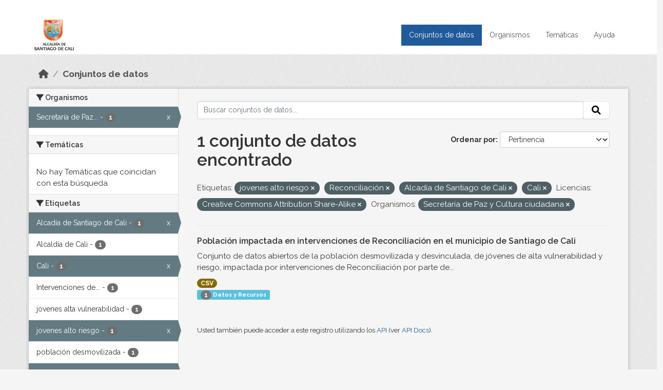

--- FILE ---
content_type: text/html; charset=utf-8
request_url: http://datos.cali.gov.co/dataset?tags=jovenes+alto+riesgo&tags=Reconciliaci%C3%B3n&tags=Alcad%C3%ADa+de+Santiago+de+Cali&license_id=cc-by-sa&tags=Cali&organization=secretaria-de-paz-y-cultura-ciudadana
body_size: 41930
content:
<!DOCTYPE html>
<!--[if IE 9]> <html lang="es" class="ie9"> <![endif]-->
<!--[if gt IE 8]><!--> <html lang="es"  > <!--<![endif]-->
  <head>
    <meta charset="utf-8" />
      <meta name="csrf_field_name" content="_csrf_token" />
      <meta name="_csrf_token" content="ImUyYTY0YjU3MmU4ZTM5ZjhhYmY1YWZhN2YwNTBlMDc0NmIzMDZiN2Ei.aXJmAw.m09R_XPk78tx5XY-79lwzwTKS2M" />

      <meta name="generator" content="ckan 2.10.4" />
      <meta name="viewport" content="width=device-width, initial-scale=1.0">
    <title>Conjunto de datos - Datos Abiertos Cali</title>

    
    
    <link rel="shortcut icon" href="/img/favicon.ico" />
    
    
        <!-- Google tag (gtag.js) -->
<script async src="https://www.googletagmanager.com/gtag/js?id=G-2GPXESL37B"></script>
<script>
 window.dataLayer = window.dataLayer || [];
 function gtag(){dataLayer.push(arguments);}

 gtag('set', 'linker', );
 gtag('js', new Date());

 gtag('config', 'G-2GPXESL37B', {
     anonymize_ip: true,
     linker: {
         domains: []
     }
 });
</script>
    

  
  
      
      
      
    
  
  

  


    
      
      
    

    
    <link href="/webassets/base/1c87a999_main.css" rel="stylesheet"/>
<link href="/webassets/webassets-external/57f7216b780409588d6765cfa4db3c8a_custom.css" rel="stylesheet"/>
<link href="/css/rating.css" rel="stylesheet"/>
<link href="/webassets/ckanext-activity/6ac15be0_activity.css" rel="stylesheet"/>
    
  </head>

  
  <body data-site-root="https://datos.cali.gov.co/" data-locale-root="https://datos.cali.gov.co/" >

    
    <div class="visually-hidden-focusable"><a href="#content">Skip to main content</a></div>
  

  
    

<header class="account-masthead">
  <div class="container">
    
    
    
  </div>
</header>

<header class="navbar navbar-expand-lg navbar-static-top masthead">
    
  <div class="container">
    <div class="row row-cols-md-2 w-100">
      <hgroup class="header-image navbar-left col">
        
        <a class="logo" href="/">
        <!--
          <img class="image-header" src="/img/lema-alcaldia-cali.png" alt="Datos Abiertos - Alcaldía de Santiago de Cali"
              title="Alcaldía de Santiago de Cali">
        -->
          <img class="image-header" src="/img/logo-alcaldia-cali.png" alt="Datos Abiertos - Alcaldía de Santiago de Cali"
              title="Alcaldía de Santiago de Cali">
          <span class="title-header sr-only">Datos Abiertos</span>
        </a>
        
      </hgroup>
      <di class="col text-end">
        <button class="navbar-toggler" type="button" data-bs-toggle="collapse" data-bs-target="#navbarSupportedContent" aria-controls="navbarSupportedContent" aria-expanded="false" aria-label="Toggle navigation">
          <span class="navbar-toggler-icon"></span>
        </button>
      </div>
      <!-- <div class="navbar-right">
        <button data-target="#main-navigation-toggle" data-toggle="collapse" class="navbar-toggle collapsed"
                type="button">
          <span class="fa fa-bars"></span>
        </button>
      </div> -->

      <div class="collapse navbar-collapse col justify-content-end" id="main-navigation-toggle">
        
        <nav class="section navigation">
          <ul class="navbar-nav me-auto mb-2 mb-lg-0">
            
            <li class="active"><a href="/dataset/">Conjuntos de datos</a></li><li><a href="/organization/">Organismos</a></li><li><a href="/group/">Temáticas</a></li><li><a href="/pages/ayuda">Ayuda</a></li>
            
          </ul>
        </nav>
         
        
        
      </div>
    </div>
  </div>
</header>

  
    <div class="main">
      <div id="content" class="container">
        
          
            <div class="flash-messages">
              
                
              
            </div>
          

          
            <div class="toolbar" role="navigation" aria-label="Miga de pan">
              
                
                  <ol class="breadcrumb">
                    
<li class="home"><a href="/" aria-label="Inicio"><i class="fa fa-home"></i><span> Inicio</span></a></li>
                    
  <li class="active"><a href="/dataset/">Conjuntos de datos</a></li>

                  </ol>
                
              
            </div>
          

          <div class="row wrapper">
            
            
            

            
              <aside class="secondary col-md-3">
                
                
  <div class="filters">
    <div>
      
        

    
    
	
	    
		<section class="module module-narrow module-shallow">
		    
			<h2 class="module-heading">
			    <i class="fa fa-filter"></i>
			    Organismos
			</h2>
		    
		    
			
			    
				<nav aria-label="Organismos">
				    <ul class="list-unstyled nav nav-simple nav-facet">
					
					    
					    
					    
					    
					    <li class="nav-item  active">
						<a href="/dataset/?tags=jovenes+alto+riesgo&amp;tags=Reconciliaci%C3%B3n&amp;tags=Alcad%C3%ADa+de+Santiago+de+Cali&amp;tags=Cali&amp;license_id=cc-by-sa" title="Secretaría de Paz y Cultura ciudadana">
						    <span class="item-label">Secretaría de Paz...</span>
						    <span class="hidden separator"> - </span>
						    <span class="item-count badge">1</span>
							<span class="facet-close">x</span>
						</a>
					    </li>
					
				    </ul>
				</nav>

				<p class="module-footer">
				    
					
				    
				</p>
			    
			
		    
		</section>
	    
	
    

      
        

    
    
	
	    
		<section class="module module-narrow module-shallow">
		    
			<h2 class="module-heading">
			    <i class="fa fa-filter"></i>
			    Temáticas
			</h2>
		    
		    
			
			    
				<p class="module-content empty">No hay Temáticas que coincidan con esta búsqueda</p>
			    
			
		    
		</section>
	    
	
    

      
        

    
    
	
	    
		<section class="module module-narrow module-shallow">
		    
			<h2 class="module-heading">
			    <i class="fa fa-filter"></i>
			    Etiquetas
			</h2>
		    
		    
			
			    
				<nav aria-label="Etiquetas">
				    <ul class="list-unstyled nav nav-simple nav-facet">
					
					    
					    
					    
					    
					    <li class="nav-item  active">
						<a href="/dataset/?tags=jovenes+alto+riesgo&amp;tags=Reconciliaci%C3%B3n&amp;tags=Cali&amp;license_id=cc-by-sa&amp;organization=secretaria-de-paz-y-cultura-ciudadana" title="">
						    <span class="item-label">Alcadía de Santiago de Cali</span>
						    <span class="hidden separator"> - </span>
						    <span class="item-count badge">1</span>
							<span class="facet-close">x</span>
						</a>
					    </li>
					
					    
					    
					    
					    
					    <li class="nav-item ">
						<a href="/dataset/?tags=jovenes+alto+riesgo&amp;tags=Reconciliaci%C3%B3n&amp;tags=Alcad%C3%ADa+de+Santiago+de+Cali&amp;tags=Cali&amp;license_id=cc-by-sa&amp;organization=secretaria-de-paz-y-cultura-ciudadana&amp;tags=Alcald%C3%ADa+de+Cali" title="">
						    <span class="item-label">Alcaldía de Cali</span>
						    <span class="hidden separator"> - </span>
						    <span class="item-count badge">1</span>
							
						</a>
					    </li>
					
					    
					    
					    
					    
					    <li class="nav-item  active">
						<a href="/dataset/?tags=jovenes+alto+riesgo&amp;tags=Reconciliaci%C3%B3n&amp;tags=Alcad%C3%ADa+de+Santiago+de+Cali&amp;license_id=cc-by-sa&amp;organization=secretaria-de-paz-y-cultura-ciudadana" title="">
						    <span class="item-label">Cali</span>
						    <span class="hidden separator"> - </span>
						    <span class="item-count badge">1</span>
							<span class="facet-close">x</span>
						</a>
					    </li>
					
					    
					    
					    
					    
					    <li class="nav-item ">
						<a href="/dataset/?tags=jovenes+alto+riesgo&amp;tags=Reconciliaci%C3%B3n&amp;tags=Alcad%C3%ADa+de+Santiago+de+Cali&amp;tags=Cali&amp;license_id=cc-by-sa&amp;organization=secretaria-de-paz-y-cultura-ciudadana&amp;tags=Intervenciones+de+reconciliaci%C3%B3n" title="Intervenciones de reconciliación">
						    <span class="item-label">Intervenciones de...</span>
						    <span class="hidden separator"> - </span>
						    <span class="item-count badge">1</span>
							
						</a>
					    </li>
					
					    
					    
					    
					    
					    <li class="nav-item ">
						<a href="/dataset/?tags=jovenes+alto+riesgo&amp;tags=Reconciliaci%C3%B3n&amp;tags=Alcad%C3%ADa+de+Santiago+de+Cali&amp;tags=Cali&amp;license_id=cc-by-sa&amp;organization=secretaria-de-paz-y-cultura-ciudadana&amp;tags=jovenes+alta+vulnerabilidad" title="">
						    <span class="item-label">jovenes alta vulnerabilidad</span>
						    <span class="hidden separator"> - </span>
						    <span class="item-count badge">1</span>
							
						</a>
					    </li>
					
					    
					    
					    
					    
					    <li class="nav-item  active">
						<a href="/dataset/?tags=Reconciliaci%C3%B3n&amp;tags=Alcad%C3%ADa+de+Santiago+de+Cali&amp;tags=Cali&amp;license_id=cc-by-sa&amp;organization=secretaria-de-paz-y-cultura-ciudadana" title="">
						    <span class="item-label">jovenes alto riesgo</span>
						    <span class="hidden separator"> - </span>
						    <span class="item-count badge">1</span>
							<span class="facet-close">x</span>
						</a>
					    </li>
					
					    
					    
					    
					    
					    <li class="nav-item ">
						<a href="/dataset/?tags=jovenes+alto+riesgo&amp;tags=Reconciliaci%C3%B3n&amp;tags=Alcad%C3%ADa+de+Santiago+de+Cali&amp;tags=Cali&amp;license_id=cc-by-sa&amp;organization=secretaria-de-paz-y-cultura-ciudadana&amp;tags=poblaci%C3%B3n+desmovilizada" title="">
						    <span class="item-label">población desmovilizada</span>
						    <span class="hidden separator"> - </span>
						    <span class="item-count badge">1</span>
							
						</a>
					    </li>
					
					    
					    
					    
					    
					    <li class="nav-item  active">
						<a href="/dataset/?tags=jovenes+alto+riesgo&amp;tags=Alcad%C3%ADa+de+Santiago+de+Cali&amp;tags=Cali&amp;license_id=cc-by-sa&amp;organization=secretaria-de-paz-y-cultura-ciudadana" title="">
						    <span class="item-label">Reconciliación</span>
						    <span class="hidden separator"> - </span>
						    <span class="item-count badge">1</span>
							<span class="facet-close">x</span>
						</a>
					    </li>
					
					    
					    
					    
					    
					    <li class="nav-item ">
						<a href="/dataset/?tags=jovenes+alto+riesgo&amp;tags=Reconciliaci%C3%B3n&amp;tags=Alcad%C3%ADa+de+Santiago+de+Cali&amp;tags=Cali&amp;license_id=cc-by-sa&amp;organization=secretaria-de-paz-y-cultura-ciudadana&amp;tags=reconciliaci%C3%B3n+Cali" title="">
						    <span class="item-label">reconciliación Cali</span>
						    <span class="hidden separator"> - </span>
						    <span class="item-count badge">1</span>
							
						</a>
					    </li>
					
				    </ul>
				</nav>

				<p class="module-footer">
				    
					
				    
				</p>
			    
			
		    
		</section>
	    
	
    

      
        

    
    
	
	    
		<section class="module module-narrow module-shallow">
		    
			<h2 class="module-heading">
			    <i class="fa fa-filter"></i>
			    Formatos
			</h2>
		    
		    
			
			    
				<nav aria-label="Formatos">
				    <ul class="list-unstyled nav nav-simple nav-facet">
					
					    
					    
					    
					    
					    <li class="nav-item ">
						<a href="/dataset/?tags=jovenes+alto+riesgo&amp;tags=Reconciliaci%C3%B3n&amp;tags=Alcad%C3%ADa+de+Santiago+de+Cali&amp;tags=Cali&amp;license_id=cc-by-sa&amp;organization=secretaria-de-paz-y-cultura-ciudadana&amp;res_format=CSV" title="">
						    <span class="item-label">CSV</span>
						    <span class="hidden separator"> - </span>
						    <span class="item-count badge">1</span>
							
						</a>
					    </li>
					
				    </ul>
				</nav>

				<p class="module-footer">
				    
					
				    
				</p>
			    
			
		    
		</section>
	    
	
    

      
        

    
    
	
	    
		<section class="module module-narrow module-shallow">
		    
			<h2 class="module-heading">
			    <i class="fa fa-filter"></i>
			    Licencias
			</h2>
		    
		    
			
			    
				<nav aria-label="Licencias">
				    <ul class="list-unstyled nav nav-simple nav-facet">
					
					    
					    
					    
					    
					    <li class="nav-item  active">
						<a href="/dataset/?tags=jovenes+alto+riesgo&amp;tags=Reconciliaci%C3%B3n&amp;tags=Alcad%C3%ADa+de+Santiago+de+Cali&amp;tags=Cali&amp;organization=secretaria-de-paz-y-cultura-ciudadana" title="Creative Commons Attribution Share-Alike">
						    <span class="item-label">Creative Commons...</span>
						    <span class="hidden separator"> - </span>
						    <span class="item-count badge">1</span>
							<span class="facet-close">x</span>
						</a>
					    </li>
					
				    </ul>
				</nav>

				<p class="module-footer">
				    
					
				    
				</p>
			    
			
		    
		</section>
	    
	
    

      
    </div>
    <a class="close no-text hide-filters"><i class="fa fa-times-circle"></i><span class="text">close</span></a>
  </div>

              </aside>
            

            
              <div class="primary col-md-9 col-xs-12" role="main">
                
                
  <section class="module">
    <div class="module-content">
      
        
      
      
    
    
    







<form id="dataset-search-form" class="search-form" method="get" data-module="select-switch">

  
    <div class="input-group search-input-group">
      <input aria-label="Buscar conjuntos de datos..." id="field-giant-search" type="text" class="form-control input-lg" name="q" value="" autocomplete="off" placeholder="Buscar conjuntos de datos...">
      
      <span class="input-group-btn">
        <button class="btn btn-default btn-lg" type="submit" value="search" aria-label="Enviar">
          <i class="fa fa-search"></i>
        </button>
      </span>
      
    </div>
  

  
    <span>






<input type="hidden" name="tags" value="jovenes alto riesgo" />





<input type="hidden" name="tags" value="Reconciliación" />





<input type="hidden" name="tags" value="Alcadía de Santiago de Cali" />





<input type="hidden" name="tags" value="Cali" />





<input type="hidden" name="license_id" value="cc-by-sa" />





<input type="hidden" name="organization" value="secretaria-de-paz-y-cultura-ciudadana" />



</span>
  

  
    
      <div class="form-group control-order-by">
        <label for="field-order-by">Ordenar por</label>
        <select id="field-order-by" name="sort" class="form-control form-select">
          
            
              <option value="score desc, metadata_modified desc" selected="selected">Pertinencia</option>
            
          
            
              <option value="title_string asc">Nombre Ascendente</option>
            
          
            
              <option value="title_string desc">Nombre Descendente</option>
            
          
            
          
            
          
            
              <option value="metadata_modified desc">Última modificación</option>
            
          
            
          
        </select>
        
        <button class="btn btn-default js-hide" type="submit">Ir</button>
        
      </div>
    
  

  
    
      <h1>

  
  
  
  

1 conjunto de datos encontrado</h1>
    
  

  
    
      <p class="filter-list">
        
          
          <span class="facet">Etiquetas:</span>
          
            <span class="filtered pill">jovenes alto riesgo
              <a href="/dataset/?tags=Reconciliaci%C3%B3n&amp;tags=Alcad%C3%ADa+de+Santiago+de+Cali&amp;tags=Cali&amp;license_id=cc-by-sa&amp;organization=secretaria-de-paz-y-cultura-ciudadana" class="remove" title="Quitar"><i class="fa fa-times"></i></a>
            </span>
          
            <span class="filtered pill">Reconciliación
              <a href="/dataset/?tags=jovenes+alto+riesgo&amp;tags=Alcad%C3%ADa+de+Santiago+de+Cali&amp;tags=Cali&amp;license_id=cc-by-sa&amp;organization=secretaria-de-paz-y-cultura-ciudadana" class="remove" title="Quitar"><i class="fa fa-times"></i></a>
            </span>
          
            <span class="filtered pill">Alcadía de Santiago de Cali
              <a href="/dataset/?tags=jovenes+alto+riesgo&amp;tags=Reconciliaci%C3%B3n&amp;tags=Cali&amp;license_id=cc-by-sa&amp;organization=secretaria-de-paz-y-cultura-ciudadana" class="remove" title="Quitar"><i class="fa fa-times"></i></a>
            </span>
          
            <span class="filtered pill">Cali
              <a href="/dataset/?tags=jovenes+alto+riesgo&amp;tags=Reconciliaci%C3%B3n&amp;tags=Alcad%C3%ADa+de+Santiago+de+Cali&amp;license_id=cc-by-sa&amp;organization=secretaria-de-paz-y-cultura-ciudadana" class="remove" title="Quitar"><i class="fa fa-times"></i></a>
            </span>
          
        
          
          <span class="facet">Licencias:</span>
          
            <span class="filtered pill">Creative Commons Attribution Share-Alike
              <a href="/dataset/?tags=jovenes+alto+riesgo&amp;tags=Reconciliaci%C3%B3n&amp;tags=Alcad%C3%ADa+de+Santiago+de+Cali&amp;tags=Cali&amp;organization=secretaria-de-paz-y-cultura-ciudadana" class="remove" title="Quitar"><i class="fa fa-times"></i></a>
            </span>
          
        
          
          <span class="facet">Organismos:</span>
          
            <span class="filtered pill">Secretaría de Paz y Cultura ciudadana
              <a href="/dataset/?tags=jovenes+alto+riesgo&amp;tags=Reconciliaci%C3%B3n&amp;tags=Alcad%C3%ADa+de+Santiago+de+Cali&amp;tags=Cali&amp;license_id=cc-by-sa" class="remove" title="Quitar"><i class="fa fa-times"></i></a>
            </span>
          
        
      </p>
      <a class="show-filters btn btn-default">Filtrar Resultados</a>
    
  

</form>





      
        

  
    <ul class="dataset-list list-unstyled">
    	
	      
	        






  <li class="dataset-item">
    

      <div class="dataset-content">
        
          <h2 class="dataset-heading">
            
              
            
            
<a href="/dataset/poblacion-impactada-en-intervenciones-de-reconciliacion" title="Población impactada en intervenciones de Reconciliación en el municipio de Santiago de Cali">
  Población impactada en intervenciones de Reconciliación en el municipio de Santiago de Cali
</a>

            
              
              
            
          </h2>
        
        
          
            <div>Conjunto de datos abiertos de la población desmovilizada y desvinculada, de jóvenes de alta vulnerabilidad y riesgo, impactada por intervenciones de Reconciliación por parte de...</div>
          
        
      </div>
      
        
          
            <ul class="dataset-resources list-unstyled">
              
                
                <li>
                  <a href="/dataset/poblacion-impactada-en-intervenciones-de-reconciliacion" class="badge badge-default" data-format="csv">CSV</a>
                </li>
                
              
            </ul>
          
        
      
    
<div class="label label-info">
  <span class="item-count badge">1</span> Datos y Recursos
</div>

  </li>

	      
	    
    </ul>
  

      
    </div>

    
      
    
  </section>

  
    <section class="module">
      <div class="module-content">
        
          <small>
            
            
            
          Usted también puede acceder a este registro utilizando los <a href="/api/3">API</a> (ver <a href="http://docs.ckan.org/en/2.10/api/">API Docs</a>).
          </small>
        
      </div>
    </section>
  

              </div>
            
          </div>
        
      </div>
    </div>
  
    <footer class="site-footer">
  <div class="container">
    <div class="row">
      <div class="contact col-md-12 wow fadeInUp animated">
        <h2 class="title-section">Contáctenos</h2>
        <div class="row">
          <div class="info-container col-md-6">
            <div class="info place">
              <span>Dirección:</span> Centro Administrativo Municipal (CAM) Avenida 2 Norte #10 - 70. Cali - Valle del
              Cauca - Colombia.
            </div>
            <div class="info clock">
              <span>Horario atención:</span> lunes a viernes de 8 am a 12 pm y de 2 pm a 5 pm.
            </div>
            <div class="info clock">
              <a href="http://www.cali.gov.co/publicaciones/43/oficina_de_atencin_al_ciudadano/"> Atención al
                ciudadano </a>
            </div>
            <div class="info directory">
              <a href="http://www.cali.gov.co/directorio/">Directorio dependencias</a>
            </div>
          </div>
          <div class="info-container col-md-6 wow fadeInUp animated">
            <div class="info phone">
              <span>Linea Nacional:</span> 01 8000 222 195
            </div>
            <div class="info phone">
              <span>Lineas Locales:</span> 195 - (57+2) 887 9020
            </div>
            <div class="info email">
              <span>Email:</span> <a href="mailto:contactenos@cali.gov.co" title="Alcaldía de Santiago de Cali">contactenos@cali.gov.co</a>
            </div>
            <div class="info email">
              <span>Notificaciones Judiciales:</span> <a href="mailto:notificacionesjudiciales@cali.gov.co"
                                                        title="Alcaldía de Santiago de Cali">notificacionesjudiciales@cali.gov.co</a>
            </div>
          </div>
        </div> <!-- FIN ROW -->
      </div>
    </div> <!-- FIN ROW -->
  </div>

  <div class="copyright">
    <div class="container">
      
      <div class="row">
        <div class="col-md-8 footer-links">
          
          <ul class="list-unstyled">
            
            <li><a href="/about">Acerca de Datos Abiertos Cali</a>
            </li>
            
          </ul>
          <ul class="list-unstyled">
            
            
            <li><a href="http://docs.ckan.org/en/2.10/api/">API CKAN</a></li>
            <li><a href="http://www.ckan.org/">CKAN Association</a></li>
            <li><a href="http://www.opendefinition.org/okd/"><img
                src="/base/images/od_80x15_blue.png" alt="Open Data"></a></li>
            
          </ul>
          
        </div>
        <div class="col-md-4 attribution">
          
          <p><strong>Gestionado con </strong> <a class="hide-text ckan-footer-logo" href="http://ckan.org">CKAN</a>
          <!-- <a class="hide-text nexura-footer-logo" href="http://www.nexura.com/" title="Nexura Internacional">Nexura</a> -->
          </p>
          
          
          
<form class="lang-select" action="/util/redirect" data-module="select-switch" method="POST">
  
<input type="hidden" name="_csrf_token" value="ImUyYTY0YjU3MmU4ZTM5ZjhhYmY1YWZhN2YwNTBlMDc0NmIzMDZiN2Ei.aXJmAw.m09R_XPk78tx5XY-79lwzwTKS2M"/> 
  <div class="form-group">
    <label for="field-lang-select">Idioma</label>
    <select id="field-lang-select" name="url" data-module="autocomplete" data-module-dropdown-class="lang-dropdown" data-module-container-class="lang-container">
      
        <option value="/es/dataset?tags=jovenes+alto+riesgo&amp;tags=Reconciliaci%C3%B3n&amp;tags=Alcad%C3%ADa+de+Santiago+de+Cali&amp;license_id=cc-by-sa&amp;tags=Cali&amp;organization=secretaria-de-paz-y-cultura-ciudadana" selected="selected">
          español
        </option>
      
        <option value="/en/dataset?tags=jovenes+alto+riesgo&amp;tags=Reconciliaci%C3%B3n&amp;tags=Alcad%C3%ADa+de+Santiago+de+Cali&amp;license_id=cc-by-sa&amp;tags=Cali&amp;organization=secretaria-de-paz-y-cultura-ciudadana" >
          English
        </option>
      
        <option value="/pt_BR/dataset?tags=jovenes+alto+riesgo&amp;tags=Reconciliaci%C3%B3n&amp;tags=Alcad%C3%ADa+de+Santiago+de+Cali&amp;license_id=cc-by-sa&amp;tags=Cali&amp;organization=secretaria-de-paz-y-cultura-ciudadana" >
          português (Brasil)
        </option>
      
        <option value="/ja/dataset?tags=jovenes+alto+riesgo&amp;tags=Reconciliaci%C3%B3n&amp;tags=Alcad%C3%ADa+de+Santiago+de+Cali&amp;license_id=cc-by-sa&amp;tags=Cali&amp;organization=secretaria-de-paz-y-cultura-ciudadana" >
          日本語
        </option>
      
        <option value="/it/dataset?tags=jovenes+alto+riesgo&amp;tags=Reconciliaci%C3%B3n&amp;tags=Alcad%C3%ADa+de+Santiago+de+Cali&amp;license_id=cc-by-sa&amp;tags=Cali&amp;organization=secretaria-de-paz-y-cultura-ciudadana" >
          italiano
        </option>
      
        <option value="/cs_CZ/dataset?tags=jovenes+alto+riesgo&amp;tags=Reconciliaci%C3%B3n&amp;tags=Alcad%C3%ADa+de+Santiago+de+Cali&amp;license_id=cc-by-sa&amp;tags=Cali&amp;organization=secretaria-de-paz-y-cultura-ciudadana" >
          čeština (Česko)
        </option>
      
        <option value="/ca/dataset?tags=jovenes+alto+riesgo&amp;tags=Reconciliaci%C3%B3n&amp;tags=Alcad%C3%ADa+de+Santiago+de+Cali&amp;license_id=cc-by-sa&amp;tags=Cali&amp;organization=secretaria-de-paz-y-cultura-ciudadana" >
          català
        </option>
      
        <option value="/fr/dataset?tags=jovenes+alto+riesgo&amp;tags=Reconciliaci%C3%B3n&amp;tags=Alcad%C3%ADa+de+Santiago+de+Cali&amp;license_id=cc-by-sa&amp;tags=Cali&amp;organization=secretaria-de-paz-y-cultura-ciudadana" >
          français
        </option>
      
        <option value="/el/dataset?tags=jovenes+alto+riesgo&amp;tags=Reconciliaci%C3%B3n&amp;tags=Alcad%C3%ADa+de+Santiago+de+Cali&amp;license_id=cc-by-sa&amp;tags=Cali&amp;organization=secretaria-de-paz-y-cultura-ciudadana" >
          Ελληνικά
        </option>
      
        <option value="/sv/dataset?tags=jovenes+alto+riesgo&amp;tags=Reconciliaci%C3%B3n&amp;tags=Alcad%C3%ADa+de+Santiago+de+Cali&amp;license_id=cc-by-sa&amp;tags=Cali&amp;organization=secretaria-de-paz-y-cultura-ciudadana" >
          svenska
        </option>
      
        <option value="/sr/dataset?tags=jovenes+alto+riesgo&amp;tags=Reconciliaci%C3%B3n&amp;tags=Alcad%C3%ADa+de+Santiago+de+Cali&amp;license_id=cc-by-sa&amp;tags=Cali&amp;organization=secretaria-de-paz-y-cultura-ciudadana" >
          српски
        </option>
      
        <option value="/no/dataset?tags=jovenes+alto+riesgo&amp;tags=Reconciliaci%C3%B3n&amp;tags=Alcad%C3%ADa+de+Santiago+de+Cali&amp;license_id=cc-by-sa&amp;tags=Cali&amp;organization=secretaria-de-paz-y-cultura-ciudadana" >
          norsk
        </option>
      
        <option value="/sk/dataset?tags=jovenes+alto+riesgo&amp;tags=Reconciliaci%C3%B3n&amp;tags=Alcad%C3%ADa+de+Santiago+de+Cali&amp;license_id=cc-by-sa&amp;tags=Cali&amp;organization=secretaria-de-paz-y-cultura-ciudadana" >
          slovenčina
        </option>
      
        <option value="/fi/dataset?tags=jovenes+alto+riesgo&amp;tags=Reconciliaci%C3%B3n&amp;tags=Alcad%C3%ADa+de+Santiago+de+Cali&amp;license_id=cc-by-sa&amp;tags=Cali&amp;organization=secretaria-de-paz-y-cultura-ciudadana" >
          suomi
        </option>
      
        <option value="/ru/dataset?tags=jovenes+alto+riesgo&amp;tags=Reconciliaci%C3%B3n&amp;tags=Alcad%C3%ADa+de+Santiago+de+Cali&amp;license_id=cc-by-sa&amp;tags=Cali&amp;organization=secretaria-de-paz-y-cultura-ciudadana" >
          русский
        </option>
      
        <option value="/de/dataset?tags=jovenes+alto+riesgo&amp;tags=Reconciliaci%C3%B3n&amp;tags=Alcad%C3%ADa+de+Santiago+de+Cali&amp;license_id=cc-by-sa&amp;tags=Cali&amp;organization=secretaria-de-paz-y-cultura-ciudadana" >
          Deutsch
        </option>
      
        <option value="/pl/dataset?tags=jovenes+alto+riesgo&amp;tags=Reconciliaci%C3%B3n&amp;tags=Alcad%C3%ADa+de+Santiago+de+Cali&amp;license_id=cc-by-sa&amp;tags=Cali&amp;organization=secretaria-de-paz-y-cultura-ciudadana" >
          polski
        </option>
      
        <option value="/nl/dataset?tags=jovenes+alto+riesgo&amp;tags=Reconciliaci%C3%B3n&amp;tags=Alcad%C3%ADa+de+Santiago+de+Cali&amp;license_id=cc-by-sa&amp;tags=Cali&amp;organization=secretaria-de-paz-y-cultura-ciudadana" >
          Nederlands
        </option>
      
        <option value="/bg/dataset?tags=jovenes+alto+riesgo&amp;tags=Reconciliaci%C3%B3n&amp;tags=Alcad%C3%ADa+de+Santiago+de+Cali&amp;license_id=cc-by-sa&amp;tags=Cali&amp;organization=secretaria-de-paz-y-cultura-ciudadana" >
          български
        </option>
      
        <option value="/ko_KR/dataset?tags=jovenes+alto+riesgo&amp;tags=Reconciliaci%C3%B3n&amp;tags=Alcad%C3%ADa+de+Santiago+de+Cali&amp;license_id=cc-by-sa&amp;tags=Cali&amp;organization=secretaria-de-paz-y-cultura-ciudadana" >
          한국어 (대한민국)
        </option>
      
        <option value="/hu/dataset?tags=jovenes+alto+riesgo&amp;tags=Reconciliaci%C3%B3n&amp;tags=Alcad%C3%ADa+de+Santiago+de+Cali&amp;license_id=cc-by-sa&amp;tags=Cali&amp;organization=secretaria-de-paz-y-cultura-ciudadana" >
          magyar
        </option>
      
        <option value="/sl/dataset?tags=jovenes+alto+riesgo&amp;tags=Reconciliaci%C3%B3n&amp;tags=Alcad%C3%ADa+de+Santiago+de+Cali&amp;license_id=cc-by-sa&amp;tags=Cali&amp;organization=secretaria-de-paz-y-cultura-ciudadana" >
          slovenščina
        </option>
      
        <option value="/lv/dataset?tags=jovenes+alto+riesgo&amp;tags=Reconciliaci%C3%B3n&amp;tags=Alcad%C3%ADa+de+Santiago+de+Cali&amp;license_id=cc-by-sa&amp;tags=Cali&amp;organization=secretaria-de-paz-y-cultura-ciudadana" >
          latviešu
        </option>
      
        <option value="/id/dataset?tags=jovenes+alto+riesgo&amp;tags=Reconciliaci%C3%B3n&amp;tags=Alcad%C3%ADa+de+Santiago+de+Cali&amp;license_id=cc-by-sa&amp;tags=Cali&amp;organization=secretaria-de-paz-y-cultura-ciudadana" >
          Indonesia
        </option>
      
        <option value="/ro/dataset?tags=jovenes+alto+riesgo&amp;tags=Reconciliaci%C3%B3n&amp;tags=Alcad%C3%ADa+de+Santiago+de+Cali&amp;license_id=cc-by-sa&amp;tags=Cali&amp;organization=secretaria-de-paz-y-cultura-ciudadana" >
          română
        </option>
      
        <option value="/lt/dataset?tags=jovenes+alto+riesgo&amp;tags=Reconciliaci%C3%B3n&amp;tags=Alcad%C3%ADa+de+Santiago+de+Cali&amp;license_id=cc-by-sa&amp;tags=Cali&amp;organization=secretaria-de-paz-y-cultura-ciudadana" >
          lietuvių
        </option>
      
        <option value="/bs/dataset?tags=jovenes+alto+riesgo&amp;tags=Reconciliaci%C3%B3n&amp;tags=Alcad%C3%ADa+de+Santiago+de+Cali&amp;license_id=cc-by-sa&amp;tags=Cali&amp;organization=secretaria-de-paz-y-cultura-ciudadana" >
          bosanski
        </option>
      
        <option value="/hr/dataset?tags=jovenes+alto+riesgo&amp;tags=Reconciliaci%C3%B3n&amp;tags=Alcad%C3%ADa+de+Santiago+de+Cali&amp;license_id=cc-by-sa&amp;tags=Cali&amp;organization=secretaria-de-paz-y-cultura-ciudadana" >
          hrvatski
        </option>
      
        <option value="/gl/dataset?tags=jovenes+alto+riesgo&amp;tags=Reconciliaci%C3%B3n&amp;tags=Alcad%C3%ADa+de+Santiago+de+Cali&amp;license_id=cc-by-sa&amp;tags=Cali&amp;organization=secretaria-de-paz-y-cultura-ciudadana" >
          galego
        </option>
      
        <option value="/tl/dataset?tags=jovenes+alto+riesgo&amp;tags=Reconciliaci%C3%B3n&amp;tags=Alcad%C3%ADa+de+Santiago+de+Cali&amp;license_id=cc-by-sa&amp;tags=Cali&amp;organization=secretaria-de-paz-y-cultura-ciudadana" >
          Filipino (Pilipinas)
        </option>
      
        <option value="/is/dataset?tags=jovenes+alto+riesgo&amp;tags=Reconciliaci%C3%B3n&amp;tags=Alcad%C3%ADa+de+Santiago+de+Cali&amp;license_id=cc-by-sa&amp;tags=Cali&amp;organization=secretaria-de-paz-y-cultura-ciudadana" >
          íslenska
        </option>
      
        <option value="/zh_Hans_CN/dataset?tags=jovenes+alto+riesgo&amp;tags=Reconciliaci%C3%B3n&amp;tags=Alcad%C3%ADa+de+Santiago+de+Cali&amp;license_id=cc-by-sa&amp;tags=Cali&amp;organization=secretaria-de-paz-y-cultura-ciudadana" >
          中文 (简体, 中国)
        </option>
      
        <option value="/he/dataset?tags=jovenes+alto+riesgo&amp;tags=Reconciliaci%C3%B3n&amp;tags=Alcad%C3%ADa+de+Santiago+de+Cali&amp;license_id=cc-by-sa&amp;tags=Cali&amp;organization=secretaria-de-paz-y-cultura-ciudadana" >
          עברית
        </option>
      
        <option value="/th/dataset?tags=jovenes+alto+riesgo&amp;tags=Reconciliaci%C3%B3n&amp;tags=Alcad%C3%ADa+de+Santiago+de+Cali&amp;license_id=cc-by-sa&amp;tags=Cali&amp;organization=secretaria-de-paz-y-cultura-ciudadana" >
          ไทย
        </option>
      
        <option value="/en_AU/dataset?tags=jovenes+alto+riesgo&amp;tags=Reconciliaci%C3%B3n&amp;tags=Alcad%C3%ADa+de+Santiago+de+Cali&amp;license_id=cc-by-sa&amp;tags=Cali&amp;organization=secretaria-de-paz-y-cultura-ciudadana" >
          English (Australia)
        </option>
      
        <option value="/es_AR/dataset?tags=jovenes+alto+riesgo&amp;tags=Reconciliaci%C3%B3n&amp;tags=Alcad%C3%ADa+de+Santiago+de+Cali&amp;license_id=cc-by-sa&amp;tags=Cali&amp;organization=secretaria-de-paz-y-cultura-ciudadana" >
          español (Argentina)
        </option>
      
        <option value="/mn_MN/dataset?tags=jovenes+alto+riesgo&amp;tags=Reconciliaci%C3%B3n&amp;tags=Alcad%C3%ADa+de+Santiago+de+Cali&amp;license_id=cc-by-sa&amp;tags=Cali&amp;organization=secretaria-de-paz-y-cultura-ciudadana" >
          монгол (Монгол)
        </option>
      
        <option value="/da_DK/dataset?tags=jovenes+alto+riesgo&amp;tags=Reconciliaci%C3%B3n&amp;tags=Alcad%C3%ADa+de+Santiago+de+Cali&amp;license_id=cc-by-sa&amp;tags=Cali&amp;organization=secretaria-de-paz-y-cultura-ciudadana" >
          dansk (Danmark)
        </option>
      
        <option value="/en_GB/dataset?tags=jovenes+alto+riesgo&amp;tags=Reconciliaci%C3%B3n&amp;tags=Alcad%C3%ADa+de+Santiago+de+Cali&amp;license_id=cc-by-sa&amp;tags=Cali&amp;organization=secretaria-de-paz-y-cultura-ciudadana" >
          English (United Kingdom)
        </option>
      
        <option value="/nb_NO/dataset?tags=jovenes+alto+riesgo&amp;tags=Reconciliaci%C3%B3n&amp;tags=Alcad%C3%ADa+de+Santiago+de+Cali&amp;license_id=cc-by-sa&amp;tags=Cali&amp;organization=secretaria-de-paz-y-cultura-ciudadana" >
          norsk bokmål (Norge)
        </option>
      
        <option value="/am/dataset?tags=jovenes+alto+riesgo&amp;tags=Reconciliaci%C3%B3n&amp;tags=Alcad%C3%ADa+de+Santiago+de+Cali&amp;license_id=cc-by-sa&amp;tags=Cali&amp;organization=secretaria-de-paz-y-cultura-ciudadana" >
          አማርኛ
        </option>
      
        <option value="/pt_PT/dataset?tags=jovenes+alto+riesgo&amp;tags=Reconciliaci%C3%B3n&amp;tags=Alcad%C3%ADa+de+Santiago+de+Cali&amp;license_id=cc-by-sa&amp;tags=Cali&amp;organization=secretaria-de-paz-y-cultura-ciudadana" >
          português (Portugal)
        </option>
      
        <option value="/mk/dataset?tags=jovenes+alto+riesgo&amp;tags=Reconciliaci%C3%B3n&amp;tags=Alcad%C3%ADa+de+Santiago+de+Cali&amp;license_id=cc-by-sa&amp;tags=Cali&amp;organization=secretaria-de-paz-y-cultura-ciudadana" >
          македонски
        </option>
      
        <option value="/my_MM/dataset?tags=jovenes+alto+riesgo&amp;tags=Reconciliaci%C3%B3n&amp;tags=Alcad%C3%ADa+de+Santiago+de+Cali&amp;license_id=cc-by-sa&amp;tags=Cali&amp;organization=secretaria-de-paz-y-cultura-ciudadana" >
          မြန်မာ (မြန်မာ)
        </option>
      
        <option value="/sq/dataset?tags=jovenes+alto+riesgo&amp;tags=Reconciliaci%C3%B3n&amp;tags=Alcad%C3%ADa+de+Santiago+de+Cali&amp;license_id=cc-by-sa&amp;tags=Cali&amp;organization=secretaria-de-paz-y-cultura-ciudadana" >
          shqip
        </option>
      
        <option value="/fa_IR/dataset?tags=jovenes+alto+riesgo&amp;tags=Reconciliaci%C3%B3n&amp;tags=Alcad%C3%ADa+de+Santiago+de+Cali&amp;license_id=cc-by-sa&amp;tags=Cali&amp;organization=secretaria-de-paz-y-cultura-ciudadana" >
          فارسی (ایران)
        </option>
      
        <option value="/tr/dataset?tags=jovenes+alto+riesgo&amp;tags=Reconciliaci%C3%B3n&amp;tags=Alcad%C3%ADa+de+Santiago+de+Cali&amp;license_id=cc-by-sa&amp;tags=Cali&amp;organization=secretaria-de-paz-y-cultura-ciudadana" >
          Türkçe
        </option>
      
        <option value="/sr_Latn/dataset?tags=jovenes+alto+riesgo&amp;tags=Reconciliaci%C3%B3n&amp;tags=Alcad%C3%ADa+de+Santiago+de+Cali&amp;license_id=cc-by-sa&amp;tags=Cali&amp;organization=secretaria-de-paz-y-cultura-ciudadana" >
          srpski (latinica)
        </option>
      
        <option value="/uk/dataset?tags=jovenes+alto+riesgo&amp;tags=Reconciliaci%C3%B3n&amp;tags=Alcad%C3%ADa+de+Santiago+de+Cali&amp;license_id=cc-by-sa&amp;tags=Cali&amp;organization=secretaria-de-paz-y-cultura-ciudadana" >
          українська
        </option>
      
        <option value="/km/dataset?tags=jovenes+alto+riesgo&amp;tags=Reconciliaci%C3%B3n&amp;tags=Alcad%C3%ADa+de+Santiago+de+Cali&amp;license_id=cc-by-sa&amp;tags=Cali&amp;organization=secretaria-de-paz-y-cultura-ciudadana" >
          ខ្មែរ
        </option>
      
        <option value="/vi/dataset?tags=jovenes+alto+riesgo&amp;tags=Reconciliaci%C3%B3n&amp;tags=Alcad%C3%ADa+de+Santiago+de+Cali&amp;license_id=cc-by-sa&amp;tags=Cali&amp;organization=secretaria-de-paz-y-cultura-ciudadana" >
          Tiếng Việt
        </option>
      
        <option value="/ar/dataset?tags=jovenes+alto+riesgo&amp;tags=Reconciliaci%C3%B3n&amp;tags=Alcad%C3%ADa+de+Santiago+de+Cali&amp;license_id=cc-by-sa&amp;tags=Cali&amp;organization=secretaria-de-paz-y-cultura-ciudadana" >
          العربية
        </option>
      
        <option value="/ne/dataset?tags=jovenes+alto+riesgo&amp;tags=Reconciliaci%C3%B3n&amp;tags=Alcad%C3%ADa+de+Santiago+de+Cali&amp;license_id=cc-by-sa&amp;tags=Cali&amp;organization=secretaria-de-paz-y-cultura-ciudadana" >
          नेपाली
        </option>
      
        <option value="/zh_Hant_TW/dataset?tags=jovenes+alto+riesgo&amp;tags=Reconciliaci%C3%B3n&amp;tags=Alcad%C3%ADa+de+Santiago+de+Cali&amp;license_id=cc-by-sa&amp;tags=Cali&amp;organization=secretaria-de-paz-y-cultura-ciudadana" >
          中文 (繁體, 台灣)
        </option>
      
        <option value="/eu/dataset?tags=jovenes+alto+riesgo&amp;tags=Reconciliaci%C3%B3n&amp;tags=Alcad%C3%ADa+de+Santiago+de+Cali&amp;license_id=cc-by-sa&amp;tags=Cali&amp;organization=secretaria-de-paz-y-cultura-ciudadana" >
          euskara
        </option>
      
        <option value="/uk_UA/dataset?tags=jovenes+alto+riesgo&amp;tags=Reconciliaci%C3%B3n&amp;tags=Alcad%C3%ADa+de+Santiago+de+Cali&amp;license_id=cc-by-sa&amp;tags=Cali&amp;organization=secretaria-de-paz-y-cultura-ciudadana" >
          українська (Україна)
        </option>
      
    </select>
  </div>
  <button class="btn btn-default d-none " type="submit">Ir</button>
</form>


          
        </div>
      </div>
      
    </div>
  </div> <!-- FIN COPYRIGHT -->

</footer>


<link rel="stylesheet" href="https://calivirtual.net/chat/v22102021/vista/css/estilos_datos.css">
<script src="https://calivirtual.net/chat/v22102021/vista/js/function_datos.js"></script>    

<button class="boton-chat boton-chat-animated" id="boton-chat" onclick="chat_abrir()">
    <img src="https://calivirtual.net/chat/v22102021/vista/img/chat.png" alt="">
</button>

<div class="contenedor-chat" id="contenedor-chat">
    <div class="chat-head">
        <p>Bienvenido al servicio ChatBox de datos abiertos Cali</p>
        <button class="chat-boton-cerrar" onclick="chat_cerrar()">
            <i class="">&times;</i>
        </button>
    </div>

    <div class="chat-body-inicio" id="chat-body"></div>

    <div class="chat-mensaje" id=chat-mensaje>
        <div class="row">
            <div class="col-sm-12">
                <form action="javascript: chat_mensaje()">
                    <div class="form-group">
                        <div class="input-group">
                            <input type="text" class="form-control" name="chat-texto" id="chat-texto" onkeypress="return soloNumeros(event)" placeholder="Escriba aqui" autocomplete="off" required>
                            <div class="input-group-btn">
                                <button class="btn chat-btn-enviar" type="submit">
                                    <i class="glyphicon glyphicon-send"></i>
                                </button>
                            </div>
                        </div>
                    </div>
                </form>
            </div>
        </div>
    </div>
</div>

<div class="chat-ventana-multimedia" id="chat-ventana-multimedia">
    <img src="" alt="" id="chat-multimedia">
    <br><br>
    <button class="btn btn-danger" style="float: right" onclick="ocultar('chat-ventana-multimedia')">Cerrar</button>
</div>
  
  
  
  
  
  
    
    
    
        
        
        <div class="js-hide" data-module="google-analytics"
             data-module-googleanalytics_resource_prefix="/downloads/">
        </div>
    


  

      

    
    
    <link href="/webassets/vendor/d05bf0e7_fontawesome.css" rel="stylesheet"/>
<link href="/css/rating.css" rel="stylesheet"/>
<link href="/webassets/vendor/f3b8236b_select2.css" rel="stylesheet"/>
    <script src="/webassets/vendor/8c3c143a_jquery.js" type="text/javascript"></script>
<script src="/webassets/vendor/5027b870_vendor.js" type="text/javascript"></script>
<script src="/webassets/vendor/6d1ad7e6_bootstrap.js" type="text/javascript"></script>
<script src="/webassets/base/6fddaa3f_main.js" type="text/javascript"></script>
<script src="/webassets/base/0d750fad_ckan.js" type="text/javascript"></script>
<script src="/webassets/ckanext-googleanalytics/event_tracking.js?c4ef09be" type="text/javascript"></script>
<script src="/webassets/activity/0fdb5ee0_activity.js" type="text/javascript"></script>
  </body>
</html>